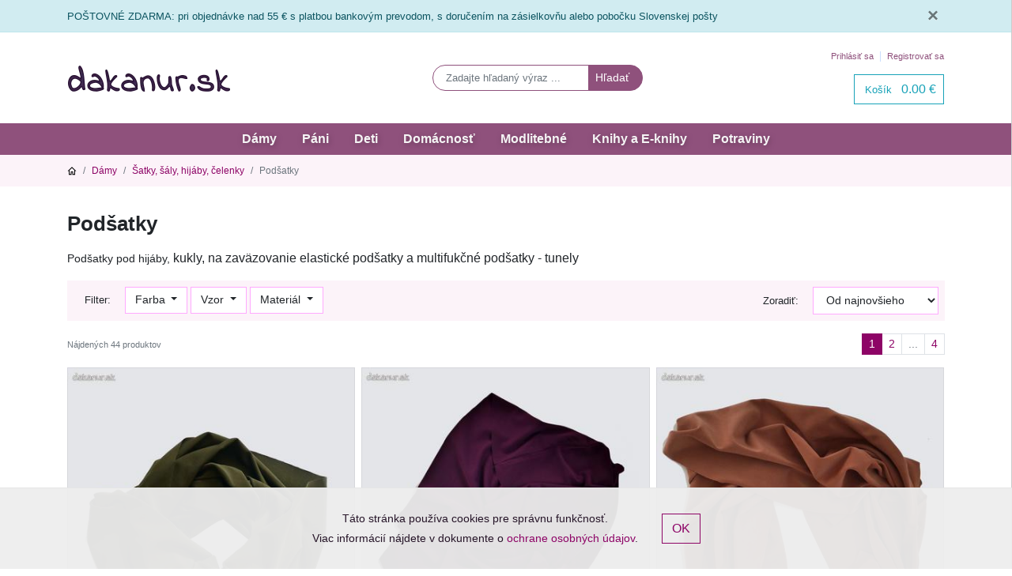

--- FILE ---
content_type: image/svg+xml
request_url: https://dakanur.sk/resources/images/social/instagram/logo-white.svg
body_size: 1504
content:
<?xml version="1.0" encoding="UTF-8"?>
<svg width="504px" height="504px" viewBox="0 0 504 504" version="1.1" xmlns="http://www.w3.org/2000/svg" xmlns:xlink="http://www.w3.org/1999/xlink">
    <!-- Generator: Sketch 59 (86127) - https://sketch.com -->
    <title>glyph-logo_May2016</title>
    <desc>Created with Sketch.</desc>
    <defs>
        <polygon id="path-1" points="0 0.159 503.841 0.159 503.841 503.94 0 503.94"></polygon>
    </defs>
    <g id="Page-1" stroke="none" stroke-width="1" fill="none" fill-rule="evenodd">
        <g id="Artboard" transform="translate(-156.000000, -31.000000)">
            <g id="glyph-logo_May2016" transform="translate(156.000000, 31.000000)">
                <g id="Group-3">
                    <mask id="mask-2" fill="white">
                        <use xlink:href="#path-1"></use>
                    </mask>
                    <g id="Clip-2"></g>
                    <path d="M251.921,0.159 C183.503,0.159 174.924,0.449 148.054,1.675 C121.24,2.898 102.927,7.157 86.903,13.385 C70.337,19.822 56.288,28.436 42.282,42.441 C28.277,56.447 19.663,70.496 13.226,87.062 C6.998,103.086 2.739,121.399 1.516,148.213 C0.29,175.083 0,183.662 0,252.08 C0,320.497 0.29,329.076 1.516,355.946 C2.739,382.76 6.998,401.073 13.226,417.097 C19.663,433.663 28.277,447.712 42.282,461.718 C56.288,475.723 70.337,484.337 86.903,490.775 C102.927,497.002 121.24,501.261 148.054,502.484 C174.924,503.71 183.503,504 251.921,504 C320.338,504 328.917,503.71 355.787,502.484 C382.601,501.261 400.914,497.002 416.938,490.775 C433.504,484.337 447.553,475.723 461.559,461.718 C475.564,447.712 484.178,433.663 490.616,417.097 C496.843,401.073 501.102,382.76 502.325,355.946 C503.551,329.076 503.841,320.497 503.841,252.08 C503.841,183.662 503.551,175.083 502.325,148.213 C501.102,121.399 496.843,103.086 490.616,87.062 C484.178,70.496 475.564,56.447 461.559,42.441 C447.553,28.436 433.504,19.822 416.938,13.385 C400.914,7.157 382.601,2.898 355.787,1.675 C328.917,0.449 320.338,0.159 251.921,0.159 Z M251.921,45.55 C319.186,45.55 327.154,45.807 353.718,47.019 C378.28,48.139 391.619,52.243 400.496,55.693 C412.255,60.263 420.647,65.722 429.462,74.538 C438.278,83.353 443.737,91.745 448.307,103.504 C451.757,112.381 455.861,125.72 456.981,150.282 C458.193,176.846 458.45,184.814 458.45,252.08 C458.45,319.345 458.193,327.313 456.981,353.877 C455.861,378.439 451.757,391.778 448.307,400.655 C443.737,412.414 438.278,420.806 429.462,429.621 C420.647,438.437 412.255,443.896 400.496,448.466 C391.619,451.916 378.28,456.02 353.718,457.14 C327.158,458.352 319.191,458.609 251.921,458.609 C184.65,458.609 176.684,458.352 150.123,457.14 C125.561,456.02 112.222,451.916 103.345,448.466 C91.586,443.896 83.194,438.437 74.379,429.621 C65.564,420.806 60.104,412.414 55.534,400.655 C52.084,391.778 47.98,378.439 46.86,353.877 C45.648,327.313 45.391,319.345 45.391,252.08 C45.391,184.814 45.648,176.846 46.86,150.282 C47.98,125.72 52.084,112.381 55.534,103.504 C60.104,91.745 65.563,83.353 74.379,74.538 C83.194,65.722 91.586,60.263 103.345,55.693 C112.222,52.243 125.561,48.139 150.123,47.019 C176.687,45.807 184.655,45.55 251.921,45.55 L251.921,45.55 Z" id="Fill-1" fill="#FFFFFF" mask="url(#mask-2)"></path>
                </g>
                <path d="M251.921,336.053 C205.543,336.053 167.947,298.457 167.947,252.08 C167.947,205.702 205.543,168.106 251.921,168.106 C298.298,168.106 335.894,205.702 335.894,252.08 C335.894,298.457 298.298,336.053 251.921,336.053 Z M251.921,122.715 C180.474,122.715 122.556,180.633 122.556,252.08 C122.556,323.526 180.474,381.444 251.921,381.444 C323.367,381.444 381.285,323.526 381.285,252.08 C381.285,180.633 323.367,122.715 251.921,122.715 L251.921,122.715 Z" id="Fill-4" fill="#FFFFFF"></path>
                <path d="M416.627,117.604 C416.627,134.3 403.092,147.834 386.396,147.834 C369.701,147.834 356.166,134.3 356.166,117.604 C356.166,100.908 369.701,87.373 386.396,87.373 C403.092,87.373 416.627,100.908 416.627,117.604" id="Fill-5" fill="#FFFFFF"></path>
            </g>
        </g>
    </g>
</svg>